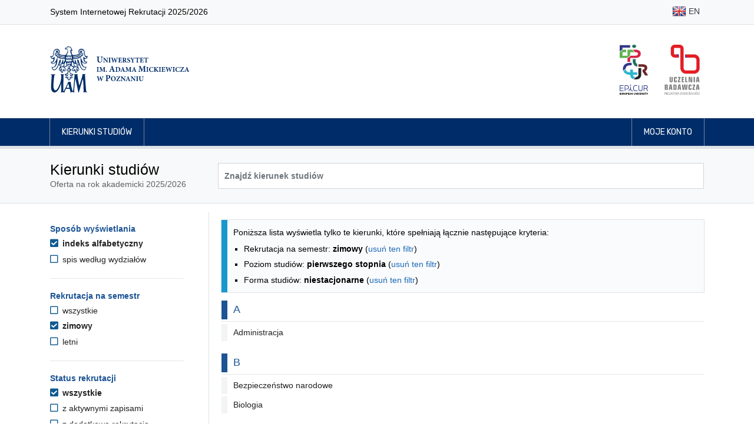

--- FILE ---
content_type: text/html; charset=UTF-8
request_url: https://rekrutacja.amu.edu.pl/kierunki-studiow?fbclid=IwAR0pvK97H5L1_31RX_goccQx2vT-yutZIPBteRRZQ1Y103_LsmxRreaN4Wo&formOfStudy=Z&languageOfInstruction=eo%2Ben&levelOfEducation=L&semester=SZ
body_size: 82765
content:
<!DOCTYPE html>
<html lang="pl">
<head>
                <title>Kierunki studiów - Uniwersytet im. Adama Mickiewicza w Poznaniu</title>

        <meta charset="utf-8">
        <meta name="viewport" content="width=device-width, initial-scale=1, shrink-to-fit=no">
        <meta name="author" content="Rafał Bernard Piechocki, Dawid Górecki">
        <meta property="og:image" content="https://rekrutacja.amu.edu.pl/assets/images/og_image.png"/>

        <link rel="apple-touch-icon" sizes="180x180" href="/assets/apple-touch-icon.png">
        <link rel="icon" type="image/png" sizes="32x32" href="/assets/favicon-32x32.png">
        <link rel="icon" type="image/png" sizes="16x16" href="/assets/favicon-16x16.png">

        <link rel="stylesheet" href="/assets/css/bootstrap.min.css">
    <link rel="stylesheet" href="/assets/fontawesome/css/all.min.css">
    <link rel="stylesheet" href="/assets/css/animate.css">
    <link rel="stylesheet" href="/assets/css/app-clean.css?v=3">
    <link rel="stylesheet" href="/assets/css/jquery-ui.min.css">
    
            <script src="/assets/js/jquery-3.3.1.min.js"></script>
        <script src="/assets/js/jquery-ui.min.js"></script>
            
        <style>
            @import url("https://fonts.googleapis.com/css?family=Rubik:300,400,500,700&subset=latin-ext");
            @import url("https://fonts.googleapis.com/css?family=Tinos:400,700&subset=latin-ext");
        </style>

                <!-- Matomo -->
        <script>
            var _paq = _paq || [];
            /* tracker methods like "setCustomDimension" should be called before "trackPageView" */
            _paq.push(["disableCookies"]);
            _paq.push(['trackPageView']);
            _paq.push(['enableLinkTracking']);
            (function () {
                var u = "//piwik.amu.edu.pl/";
                _paq.push(['setTrackerUrl', u + 'piwik.php']);
                _paq.push(['setSiteId', '3']);
                var d = document, g = d.createElement('script'), s = d.getElementsByTagName('script')[0];
                g.type = 'text/javascript';
                g.async = true;
                g.defer = true;
                g.src = u + 'piwik.js';
                s.parentNode.insertBefore(g, s);
            })();
        </script>
        <!-- End Matomo Code -->
        
    

    <style>
        h3.h3-header {
            font-size: 1.25rem;
            padding: 0.375rem;
            padding-left: 10px !important;
            border-left: 10px solid #1c5494;
            color: #1c5494;
            margin-top: 1rem;
        }

        .filter-header {
            color: #1c5494;
            font-size: 1.0rem !important;
        }

        .filter-option-label {
            color: #222 !important;
        }

        .sr-only-focusable:focus {
            margin-bottom: 0.75rem !important;
            padding: 0.25rem;
        }

                .sr-only {
            position: absolute;
        }

    </style>

</head>
<body id="top">

    <header>
    <nav class="navbar navbar-expand-md navbar-light bg-light border-bottom">
    <div class="container">
        <p>System Internetowej Rekrutacji 2025/2026</p>
        <ul class="flex-row navbar-nav ml-md-auto mt-0">

                                                            <li class="nav-item py-1"><a title="English" class="nav-link text-dark px-1 px-md-2 py-1" href="/en/studies-programmes"><img class="img-fluid" alt="" src="/assets/images/flags/shiny/24/EN.png"> EN</a></li>
                                            
        </ul>
    </div>
</nav>    <div class="jumbotron py-2 pb-md-3 border-bottom-0">
        <div class="container py-3 d-flex align-items-center">

                        <a href="/" class="border-0">
                <img src="/assets/images/uam_logo.svg" alt="Logo UAM (przejście na stronę główną)" class="header-logo-uam">
            </a>

                        <div class="ml-auto d-none d-sm-flex">

                <a href="http://epicur.amu.edu.pl/" target="_blank" title="EPICUR Uniwersytet Europejski" class="mr-3 p-2 border-0">
                    <img src="/assets/images/epicur_logo.svg" alt="Logo EPICUR Uniwersytet Europejski" class="header-logo-right">
                </a>

                <a href="https://uczelniabadawcza.amu.edu.pl/" target="_blank" title="Inicjatywy Doskonałości – Uczelnia Badawcza" class="p-2 border-0">
                    <img src="/assets/images/uczelnia_badawcza_logo.svg" alt="Logo Inicjatywy Doskonałości – Uczelnia Badawcza" class="header-logo-right">
                </a>

            </div>
        </div>
    </div>

    <nav class="navbar navbar-expand-sm navbar-expand navbar-dark navbar-navy border-bottom">
    <div class="container px-md-3">
        <button class="navbar-toggler border-0" type="button" data-toggle="collapse" data-target="#navbarMainNavDropdown"
                aria-controls="navbarMainNavDropdown" aria-expanded="false" aria-label="Toggle navigation">
            <span class="navbar-toggler-icon"></span>
        </button>
        <div class="collapse navbar-collapse" id="navbarMainNavDropdown">
            <ul class="navbar-nav mr-auto">
                                    <li class="nav-item">
                        <a class="nav-link" href="/kierunki-studiow">Kierunki studiów</a>
                    </li>
                            </ul>

            <ul class="navbar-nav justify-content-end">

                                                    <li class="nav-item">
                                                <a class="nav-link" href="/moje-konto"> Moje konto</a>
                    </li>
                
            </ul>
        </div>
    </div>
</nav></header>

<main id="main">
            <div class="jumbotron py-4 mb-3">
        <div class="container">
            <div class="row">
                <div class="col-md-3">
                    <h1>Kierunki studiów</h1>
                    <span class="text-muted">Oferta na rok akademicki 2025/2026</span>
                </div>
                <div class="col-md-9 d-flex align-items-center pt-2 pt-md-0">
                    <form method="get" id="searchForm" class="input-group w-100">
                        <input type="text" class="form-control bg-white font-weight-bold " id="search" name="search" aria-label="Wyszukiwarka kierunków" placeholder="Znajdź kierunek studiów" value="">
                                            </form>

                </div>
            </div>
        </div>
    </div>

        <div class="container">
        

    <div class="row">

        <div class="d-md-none col-12 my-3">
            <button class="btn btn-primary" onclick="$('#filters').toggleClass( 'd-none')">Filtrowanie wyników</button>
        </div>

                <aside aria-labelledby="filters-header" class="d-none d-md-block col-md-3 pt-4 border-right pr-5" id="filters">

                        <h2 id="filters-header" class="sr-only">Opcje filtrowania kierunków studiów</h2>
            <a href="#programmes-list" class="btn btn-primary d-block sr-only sr-only-focusable">Przejdź do listy kierunków</a>

                        <section aria-labelledby="filter-header-displayMode" class="filter">

        <h3 id="filter-header-displayMode" class="filter-header">Sposób wyświetlania</h3>

        <ul class="filter-options-list">
                    <li class="filter-option filter-option-selected">

                <a aria-current="page" class="filter-option-label filter-option-selected-label" href="https://rekrutacja.amu.edu.pl/kierunki-studiow?fbclid=IwAR0pvK97H5L1_31RX_goccQx2vT-yutZIPBteRRZQ1Y103_LsmxRreaN4Wo&amp;formOfStudy=Z&amp;languageOfInstruction=eo%2Ben&amp;levelOfEducation=L&amp;semester=SZ">
                    <i aria-hidden="true" class="filter-option-icon filter-selected-icon fas fa-check-square"></i>
                    indeks alfabetyczny
                </a>
            </li>
                    <li class="filter-option filter-option-unselected">

                <a  class="filter-option-label filter-option-unselected-label" href="https://rekrutacja.amu.edu.pl/kierunki-studiow?displayMode=faculty&amp;fbclid=IwAR0pvK97H5L1_31RX_goccQx2vT-yutZIPBteRRZQ1Y103_LsmxRreaN4Wo&amp;formOfStudy=Z&amp;languageOfInstruction=eo%2Ben&amp;levelOfEducation=L&amp;semester=SZ">
                    <i aria-hidden="true" class="filter-option-icon filter-option-unselected-icon far fa-square"></i>
                    spis według wydziałów
                </a>
            </li>
            </ul>

</section>
            <hr class="my-4">

                                        <section aria-labelledby="filter-header-semester" class="filter">

        <h3 id="filter-header-semester" class="filter-header">Rekrutacja na semestr</h3>

        <ul class="filter-options-list">
                    <li class="filter-option filter-option-unselected">

                <a  class="filter-option-label filter-option-unselected-label" href="https://rekrutacja.amu.edu.pl/kierunki-studiow?fbclid=IwAR0pvK97H5L1_31RX_goccQx2vT-yutZIPBteRRZQ1Y103_LsmxRreaN4Wo&amp;formOfStudy=Z&amp;languageOfInstruction=eo%2Ben&amp;levelOfEducation=L">
                    <i aria-hidden="true" class="filter-option-icon filter-option-unselected-icon far fa-square"></i>
                    wszystkie
                </a>
            </li>
                    <li class="filter-option filter-option-selected">

                <a aria-current="page" class="filter-option-label filter-option-selected-label" href="https://rekrutacja.amu.edu.pl/kierunki-studiow?fbclid=IwAR0pvK97H5L1_31RX_goccQx2vT-yutZIPBteRRZQ1Y103_LsmxRreaN4Wo&amp;formOfStudy=Z&amp;languageOfInstruction=eo%2Ben&amp;levelOfEducation=L&amp;semester=SZ">
                    <i aria-hidden="true" class="filter-option-icon filter-selected-icon fas fa-check-square"></i>
                    zimowy
                </a>
            </li>
                    <li class="filter-option filter-option-unselected">

                <a  class="filter-option-label filter-option-unselected-label" href="https://rekrutacja.amu.edu.pl/kierunki-studiow?fbclid=IwAR0pvK97H5L1_31RX_goccQx2vT-yutZIPBteRRZQ1Y103_LsmxRreaN4Wo&amp;formOfStudy=Z&amp;languageOfInstruction=eo%2Ben&amp;levelOfEducation=L&amp;semester=SL">
                    <i aria-hidden="true" class="filter-option-icon filter-option-unselected-icon far fa-square"></i>
                    letni
                </a>
            </li>
            </ul>

</section>
                <hr class="my-4">

                <section aria-labelledby="filter-header-status" class="filter">

        <h3 id="filter-header-status" class="filter-header">Status rekrutacji</h3>

        <ul class="filter-options-list">
                    <li class="filter-option filter-option-selected">

                <a aria-current="page" class="filter-option-label filter-option-selected-label" href="https://rekrutacja.amu.edu.pl/kierunki-studiow?fbclid=IwAR0pvK97H5L1_31RX_goccQx2vT-yutZIPBteRRZQ1Y103_LsmxRreaN4Wo&amp;formOfStudy=Z&amp;languageOfInstruction=eo%2Ben&amp;levelOfEducation=L&amp;semester=SZ">
                    <i aria-hidden="true" class="filter-option-icon filter-selected-icon fas fa-check-square"></i>
                    wszystkie
                </a>
            </li>
                    <li class="filter-option filter-option-unselected">

                <a  class="filter-option-label filter-option-unselected-label" href="https://rekrutacja.amu.edu.pl/kierunki-studiow?fbclid=IwAR0pvK97H5L1_31RX_goccQx2vT-yutZIPBteRRZQ1Y103_LsmxRreaN4Wo&amp;formOfStudy=Z&amp;languageOfInstruction=eo%2Ben&amp;levelOfEducation=L&amp;semester=SZ&amp;status=A">
                    <i aria-hidden="true" class="filter-option-icon filter-option-unselected-icon far fa-square"></i>
                    z aktywnymi zapisami
                </a>
            </li>
                    <li class="filter-option filter-option-unselected">

                <a  class="filter-option-label filter-option-unselected-label" href="https://rekrutacja.amu.edu.pl/kierunki-studiow?fbclid=IwAR0pvK97H5L1_31RX_goccQx2vT-yutZIPBteRRZQ1Y103_LsmxRreaN4Wo&amp;formOfStudy=Z&amp;languageOfInstruction=eo%2Ben&amp;levelOfEducation=L&amp;semester=SZ&amp;status=R">
                    <i aria-hidden="true" class="filter-option-icon filter-option-unselected-icon far fa-square"></i>
                    z dodatkową rekrutacją
                </a>
            </li>
            </ul>

</section>
                <hr class="my-4">
            
                                        <section aria-labelledby="filter-header-levelOfEducation" class="filter">

        <h3 id="filter-header-levelOfEducation" class="filter-header">Poziom studiów</h3>

        <ul class="filter-options-list">
                    <li class="filter-option filter-option-unselected">

                <a  class="filter-option-label filter-option-unselected-label" href="https://rekrutacja.amu.edu.pl/kierunki-studiow?fbclid=IwAR0pvK97H5L1_31RX_goccQx2vT-yutZIPBteRRZQ1Y103_LsmxRreaN4Wo&amp;formOfStudy=Z&amp;languageOfInstruction=eo%2Ben&amp;semester=SZ">
                    <i aria-hidden="true" class="filter-option-icon filter-option-unselected-icon far fa-square"></i>
                    wszystkie
                </a>
            </li>
                    <li class="filter-option filter-option-selected">

                <a aria-current="page" class="filter-option-label filter-option-selected-label" href="https://rekrutacja.amu.edu.pl/kierunki-studiow?fbclid=IwAR0pvK97H5L1_31RX_goccQx2vT-yutZIPBteRRZQ1Y103_LsmxRreaN4Wo&amp;formOfStudy=Z&amp;languageOfInstruction=eo%2Ben&amp;levelOfEducation=L&amp;semester=SZ">
                    <i aria-hidden="true" class="filter-option-icon filter-selected-icon fas fa-check-square"></i>
                    pierwszego stopnia
                </a>
            </li>
                    <li class="filter-option filter-option-unselected">

                <a  class="filter-option-label filter-option-unselected-label" href="https://rekrutacja.amu.edu.pl/kierunki-studiow?fbclid=IwAR0pvK97H5L1_31RX_goccQx2vT-yutZIPBteRRZQ1Y103_LsmxRreaN4Wo&amp;formOfStudy=Z&amp;languageOfInstruction=eo%2Ben&amp;levelOfEducation=M&amp;semester=SZ">
                    <i aria-hidden="true" class="filter-option-icon filter-option-unselected-icon far fa-square"></i>
                    jednolite magisterskie
                </a>
            </li>
                    <li class="filter-option filter-option-unselected">

                <a  class="filter-option-label filter-option-unselected-label" href="https://rekrutacja.amu.edu.pl/kierunki-studiow?fbclid=IwAR0pvK97H5L1_31RX_goccQx2vT-yutZIPBteRRZQ1Y103_LsmxRreaN4Wo&amp;formOfStudy=Z&amp;languageOfInstruction=eo%2Ben&amp;levelOfEducation=U&amp;semester=SZ">
                    <i aria-hidden="true" class="filter-option-icon filter-option-unselected-icon far fa-square"></i>
                    drugiego stopnia
                </a>
            </li>
            </ul>

</section>
                <hr class="my-4">
                            <section aria-labelledby="filter-header-formOfStudy" class="filter">

        <h3 id="filter-header-formOfStudy" class="filter-header">Forma studiów</h3>

        <ul class="filter-options-list">
                    <li class="filter-option filter-option-unselected">

                <a  class="filter-option-label filter-option-unselected-label" href="https://rekrutacja.amu.edu.pl/kierunki-studiow?fbclid=IwAR0pvK97H5L1_31RX_goccQx2vT-yutZIPBteRRZQ1Y103_LsmxRreaN4Wo&amp;languageOfInstruction=eo%2Ben&amp;levelOfEducation=L&amp;semester=SZ">
                    <i aria-hidden="true" class="filter-option-icon filter-option-unselected-icon far fa-square"></i>
                    wszystkie
                </a>
            </li>
                    <li class="filter-option filter-option-unselected">

                <a  class="filter-option-label filter-option-unselected-label" href="https://rekrutacja.amu.edu.pl/kierunki-studiow?fbclid=IwAR0pvK97H5L1_31RX_goccQx2vT-yutZIPBteRRZQ1Y103_LsmxRreaN4Wo&amp;formOfStudy=D&amp;languageOfInstruction=eo%2Ben&amp;levelOfEducation=L&amp;semester=SZ">
                    <i aria-hidden="true" class="filter-option-icon filter-option-unselected-icon far fa-square"></i>
                    stacjonarne
                </a>
            </li>
                    <li class="filter-option filter-option-selected">

                <a aria-current="page" class="filter-option-label filter-option-selected-label" href="https://rekrutacja.amu.edu.pl/kierunki-studiow?fbclid=IwAR0pvK97H5L1_31RX_goccQx2vT-yutZIPBteRRZQ1Y103_LsmxRreaN4Wo&amp;formOfStudy=Z&amp;languageOfInstruction=eo%2Ben&amp;levelOfEducation=L&amp;semester=SZ">
                    <i aria-hidden="true" class="filter-option-icon filter-selected-icon fas fa-check-square"></i>
                    niestacjonarne
                </a>
            </li>
                    <li class="filter-option filter-option-unselected">

                <a  class="filter-option-label filter-option-unselected-label" href="https://rekrutacja.amu.edu.pl/kierunki-studiow?fbclid=IwAR0pvK97H5L1_31RX_goccQx2vT-yutZIPBteRRZQ1Y103_LsmxRreaN4Wo&amp;formOfStudy=W&amp;languageOfInstruction=eo%2Ben&amp;levelOfEducation=L&amp;semester=SZ">
                    <i aria-hidden="true" class="filter-option-icon filter-option-unselected-icon far fa-square"></i>
                    niestacjonarne (wieczorowe)
                </a>
            </li>
            </ul>

</section>
                <hr class="my-4">
                            <section aria-labelledby="filter-header-location" class="filter">

        <h3 id="filter-header-location" class="filter-header">Miejsce odbywania zajęć</h3>

        <ul class="filter-options-list">
                    <li class="filter-option filter-option-selected">

                <a aria-current="page" class="filter-option-label filter-option-selected-label" href="https://rekrutacja.amu.edu.pl/kierunki-studiow?fbclid=IwAR0pvK97H5L1_31RX_goccQx2vT-yutZIPBteRRZQ1Y103_LsmxRreaN4Wo&amp;formOfStudy=Z&amp;languageOfInstruction=eo%2Ben&amp;levelOfEducation=L&amp;semester=SZ">
                    <i aria-hidden="true" class="filter-option-icon filter-selected-icon fas fa-check-square"></i>
                    wszystkie
                </a>
            </li>
                    <li class="filter-option filter-option-unselected">

                <a  class="filter-option-label filter-option-unselected-label" href="https://rekrutacja.amu.edu.pl/kierunki-studiow?fbclid=IwAR0pvK97H5L1_31RX_goccQx2vT-yutZIPBteRRZQ1Y103_LsmxRreaN4Wo&amp;formOfStudy=Z&amp;languageOfInstruction=eo%2Ben&amp;levelOfEducation=L&amp;location=Kalisz&amp;semester=SZ">
                    <i aria-hidden="true" class="filter-option-icon filter-option-unselected-icon far fa-square"></i>
                    Kalisz
                </a>
            </li>
                    <li class="filter-option filter-option-unselected">

                <a  class="filter-option-label filter-option-unselected-label" href="https://rekrutacja.amu.edu.pl/kierunki-studiow?fbclid=IwAR0pvK97H5L1_31RX_goccQx2vT-yutZIPBteRRZQ1Y103_LsmxRreaN4Wo&amp;formOfStudy=Z&amp;languageOfInstruction=eo%2Ben&amp;levelOfEducation=L&amp;location=Pila&amp;semester=SZ">
                    <i aria-hidden="true" class="filter-option-icon filter-option-unselected-icon far fa-square"></i>
                    Piła
                </a>
            </li>
                    <li class="filter-option filter-option-unselected">

                <a  class="filter-option-label filter-option-unselected-label" href="https://rekrutacja.amu.edu.pl/kierunki-studiow?fbclid=IwAR0pvK97H5L1_31RX_goccQx2vT-yutZIPBteRRZQ1Y103_LsmxRreaN4Wo&amp;formOfStudy=Z&amp;languageOfInstruction=eo%2Ben&amp;levelOfEducation=L&amp;location=Poznan&amp;semester=SZ">
                    <i aria-hidden="true" class="filter-option-icon filter-option-unselected-icon far fa-square"></i>
                    Poznań
                </a>
            </li>
                    <li class="filter-option filter-option-unselected">

                <a  class="filter-option-label filter-option-unselected-label" href="https://rekrutacja.amu.edu.pl/kierunki-studiow?fbclid=IwAR0pvK97H5L1_31RX_goccQx2vT-yutZIPBteRRZQ1Y103_LsmxRreaN4Wo&amp;formOfStudy=Z&amp;languageOfInstruction=eo%2Ben&amp;levelOfEducation=L&amp;location=Slubice&amp;semester=SZ">
                    <i aria-hidden="true" class="filter-option-icon filter-option-unselected-icon far fa-square"></i>
                    Słubice
                </a>
            </li>
                    <li class="filter-option filter-option-unselected">

                <a  class="filter-option-label filter-option-unselected-label" href="https://rekrutacja.amu.edu.pl/kierunki-studiow?fbclid=IwAR0pvK97H5L1_31RX_goccQx2vT-yutZIPBteRRZQ1Y103_LsmxRreaN4Wo&amp;formOfStudy=Z&amp;languageOfInstruction=eo%2Ben&amp;levelOfEducation=L&amp;location=Slubice-Frankfurt&amp;semester=SZ">
                    <i aria-hidden="true" class="filter-option-icon filter-option-unselected-icon far fa-square"></i>
                    Słubice/Frankfurt n/Odrą
                </a>
            </li>
            </ul>

</section>
                <hr class="my-4">
                            <section aria-labelledby="filter-header-languageOfInstruction" class="filter">

        <h3 id="filter-header-languageOfInstruction" class="filter-header">Język zajęć</h3>

        <ul class="filter-options-list">
                    <li class="filter-option filter-option-unselected">

                <a  class="filter-option-label filter-option-unselected-label" href="https://rekrutacja.amu.edu.pl/kierunki-studiow?fbclid=IwAR0pvK97H5L1_31RX_goccQx2vT-yutZIPBteRRZQ1Y103_LsmxRreaN4Wo&amp;formOfStudy=Z&amp;levelOfEducation=L&amp;semester=SZ">
                    <i aria-hidden="true" class="filter-option-icon filter-option-unselected-icon far fa-square"></i>
                    wszystkie
                </a>
            </li>
                    <li class="filter-option filter-option-unselected">

                <a  class="filter-option-label filter-option-unselected-label" href="https://rekrutacja.amu.edu.pl/kierunki-studiow?fbclid=IwAR0pvK97H5L1_31RX_goccQx2vT-yutZIPBteRRZQ1Y103_LsmxRreaN4Wo&amp;formOfStudy=Z&amp;languageOfInstruction=en&amp;levelOfEducation=L&amp;semester=SZ">
                    <i aria-hidden="true" class="filter-option-icon filter-option-unselected-icon far fa-square"></i>
                    angielski
                </a>
            </li>
                    <li class="filter-option filter-option-unselected">

                <a  class="filter-option-label filter-option-unselected-label" href="https://rekrutacja.amu.edu.pl/kierunki-studiow?fbclid=IwAR0pvK97H5L1_31RX_goccQx2vT-yutZIPBteRRZQ1Y103_LsmxRreaN4Wo&amp;formOfStudy=Z&amp;languageOfInstruction=en%2Bde&amp;levelOfEducation=L&amp;semester=SZ">
                    <i aria-hidden="true" class="filter-option-icon filter-option-unselected-icon far fa-square"></i>
                    angielski i niemiecki
                </a>
            </li>
                    <li class="filter-option filter-option-unselected">

                <a  class="filter-option-label filter-option-unselected-label" href="https://rekrutacja.amu.edu.pl/kierunki-studiow?fbclid=IwAR0pvK97H5L1_31RX_goccQx2vT-yutZIPBteRRZQ1Y103_LsmxRreaN4Wo&amp;formOfStudy=Z&amp;languageOfInstruction=de&amp;levelOfEducation=L&amp;semester=SZ">
                    <i aria-hidden="true" class="filter-option-icon filter-option-unselected-icon far fa-square"></i>
                    niemiecki
                </a>
            </li>
                    <li class="filter-option filter-option-unselected">

                <a  class="filter-option-label filter-option-unselected-label" href="https://rekrutacja.amu.edu.pl/kierunki-studiow?fbclid=IwAR0pvK97H5L1_31RX_goccQx2vT-yutZIPBteRRZQ1Y103_LsmxRreaN4Wo&amp;formOfStudy=Z&amp;languageOfInstruction=pl&amp;levelOfEducation=L&amp;semester=SZ">
                    <i aria-hidden="true" class="filter-option-icon filter-option-unselected-icon far fa-square"></i>
                    polski
                </a>
            </li>
                    <li class="filter-option filter-option-unselected">

                <a  class="filter-option-label filter-option-unselected-label" href="https://rekrutacja.amu.edu.pl/kierunki-studiow?fbclid=IwAR0pvK97H5L1_31RX_goccQx2vT-yutZIPBteRRZQ1Y103_LsmxRreaN4Wo&amp;formOfStudy=Z&amp;languageOfInstruction=pl%2Bde&amp;levelOfEducation=L&amp;semester=SZ">
                    <i aria-hidden="true" class="filter-option-icon filter-option-unselected-icon far fa-square"></i>
                    polski i niemiecki
                </a>
            </li>
            </ul>

</section>
                <hr class="my-4">
                    </aside>

        <section aria-labelledby="programmes-list-header" class="col-md-9 pl-4" id="programmes-list">
            <h2 id="programmes-list-header" class="sr-only mt-3">Lista kierunków - indeks alfabetyczny</h2>

            
                        
                                        <div class="mt-3 alert alert-info">
                    <p>Poniższa lista wyświetla tylko te kierunki, które spełniają łącznie następujące kryteria:</p>
                    <ul class="mb-0">
                                                    <li>Rekrutacja na semestr: <b>zimowy</b> (<a href="https://rekrutacja.amu.edu.pl/kierunki-studiow?fbclid=IwAR0pvK97H5L1_31RX_goccQx2vT-yutZIPBteRRZQ1Y103_LsmxRreaN4Wo&amp;formOfStudy=Z&amp;languageOfInstruction=eo%2Ben&amp;levelOfEducation=L">usuń ten filtr</a>)</li>
                                                    <li>Poziom studiów: <b>pierwszego stopnia</b> (<a href="https://rekrutacja.amu.edu.pl/kierunki-studiow?fbclid=IwAR0pvK97H5L1_31RX_goccQx2vT-yutZIPBteRRZQ1Y103_LsmxRreaN4Wo&amp;formOfStudy=Z&amp;languageOfInstruction=eo%2Ben&amp;semester=SZ">usuń ten filtr</a>)</li>
                                                    <li>Forma studiów: <b>niestacjonarne</b> (<a href="https://rekrutacja.amu.edu.pl/kierunki-studiow?fbclid=IwAR0pvK97H5L1_31RX_goccQx2vT-yutZIPBteRRZQ1Y103_LsmxRreaN4Wo&amp;languageOfInstruction=eo%2Ben&amp;levelOfEducation=L&amp;semester=SZ">usuń ten filtr</a>)</li>
                                            </ul>
                </div>
            
                        
                        
                        
                                    
                                <section aria-labelledby="programme-group-header-0" class="mb-4">
                    <h3 id="programme-group-header-0" class="h3-header"><span class="sr-only">Na literę</span> A</h3>
                    <hr class="my-1">

                    <ul class="list-unstyled">
                                                                                <li class="tree-group">
                                <a role="button" data-toggle="collapse" aria-expanded="false" aria-controls="group-1" class="tree-group-header" href="#group-1">Administracja</a>

                                <ul class="collapse list-unstyled ml-3 mb-3 mt-1" id="group-1">
                                                                                                                    <li class="my-0">
                                            <a role="button" class="tree-group-header" data-toggle="collapse" href="#group-2" aria-expanded="false" aria-controls="group-2"><span class="tree-group-icon mr-2" aria-hidden="true"></span>studia pierwszego stopnia niestacjonarne</a>

                                            <ul class="collapse tree-group-item mb-2" id="group-2">
                                                                                                    <li class="py-1">
                                                        <a class="d-inline-block" href="/kierunki-studiow/administracja,4">
                                                            Administracja
                                                                                                                    </a>
                                                    </li>
                                                                                            </ul>

                                        </li>
                                                                    </ul>

                            </li>
                                            </ul>
                </section>

            
                                <section aria-labelledby="programme-group-header-2" class="mb-4">
                    <h3 id="programme-group-header-2" class="h3-header"><span class="sr-only">Na literę</span> B</h3>
                    <hr class="my-1">

                    <ul class="list-unstyled">
                                                                                <li class="tree-group">
                                <a role="button" data-toggle="collapse" aria-expanded="false" aria-controls="group-3" class="tree-group-header" href="#group-3">Bezpieczeństwo narodowe</a>

                                <ul class="collapse list-unstyled ml-3 mb-3 mt-1" id="group-3">
                                                                                                                    <li class="my-0">
                                            <a role="button" class="tree-group-header" data-toggle="collapse" href="#group-4" aria-expanded="false" aria-controls="group-4"><span class="tree-group-icon mr-2" aria-hidden="true"></span>studia pierwszego stopnia niestacjonarne</a>

                                            <ul class="collapse tree-group-item mb-2" id="group-4">
                                                                                                    <li class="py-1">
                                                        <a class="d-inline-block" href="/kierunki-studiow/bezpieczenstwo-narodowe,23">
                                                            Bezpieczeństwo narodowe
                                                                                                                    </a>
                                                    </li>
                                                                                            </ul>

                                        </li>
                                                                    </ul>

                            </li>
                                                                                <li class="tree-group">
                                <a role="button" data-toggle="collapse" aria-expanded="false" aria-controls="group-5" class="tree-group-header" href="#group-5">Biologia</a>

                                <ul class="collapse list-unstyled ml-3 mb-3 mt-1" id="group-5">
                                                                                                                    <li class="my-0">
                                            <a role="button" class="tree-group-header" data-toggle="collapse" href="#group-6" aria-expanded="false" aria-controls="group-6"><span class="tree-group-icon mr-2" aria-hidden="true"></span>studia pierwszego stopnia niestacjonarne</a>

                                            <ul class="collapse tree-group-item mb-2" id="group-6">
                                                                                                    <li class="py-1">
                                                        <a class="d-inline-block" href="/kierunki-studiow/biologia,33">
                                                            Biologia
                                                                                                                    </a>
                                                    </li>
                                                                                            </ul>

                                        </li>
                                                                    </ul>

                            </li>
                                            </ul>
                </section>

            
                                <section aria-labelledby="programme-group-header-6" class="mb-4">
                    <h3 id="programme-group-header-6" class="h3-header"><span class="sr-only">Na literę</span> C</h3>
                    <hr class="my-1">

                    <ul class="list-unstyled">
                                                                                <li class="tree-group">
                                <a role="button" data-toggle="collapse" aria-expanded="false" aria-controls="group-7" class="tree-group-header" href="#group-7">Chemia</a>

                                <ul class="collapse list-unstyled ml-3 mb-3 mt-1" id="group-7">
                                                                                                                    <li class="my-0">
                                            <a role="button" class="tree-group-header" data-toggle="collapse" href="#group-8" aria-expanded="false" aria-controls="group-8"><span class="tree-group-icon mr-2" aria-hidden="true"></span>studia pierwszego stopnia niestacjonarne</a>

                                            <ul class="collapse tree-group-item mb-2" id="group-8">
                                                                                                    <li class="py-1">
                                                        <a class="d-inline-block" href="/kierunki-studiow/chemia,595">
                                                            Chemia
                                                                                                                    </a>
                                                    </li>
                                                                                            </ul>

                                        </li>
                                                                    </ul>

                            </li>
                                            </ul>
                </section>

            
                                <section aria-labelledby="programme-group-header-8" class="mb-4">
                    <h3 id="programme-group-header-8" class="h3-header"><span class="sr-only">Na literę</span> D</h3>
                    <hr class="my-1">

                    <ul class="list-unstyled">
                                                                                <li class="tree-group">
                                <a role="button" data-toggle="collapse" aria-expanded="false" aria-controls="group-9" class="tree-group-header" href="#group-9">Dziennikarstwo i komunikacja społeczna</a>

                                <ul class="collapse list-unstyled ml-3 mb-3 mt-1" id="group-9">
                                                                                                                    <li class="my-0">
                                            <a role="button" class="tree-group-header" data-toggle="collapse" href="#group-10" aria-expanded="false" aria-controls="group-10"><span class="tree-group-icon mr-2" aria-hidden="true"></span>studia pierwszego stopnia niestacjonarne</a>

                                            <ul class="collapse tree-group-item mb-2" id="group-10">
                                                                                                    <li class="py-1">
                                                        <a class="d-inline-block" href="/kierunki-studiow/dziennikarstwo-i-komunikacja-spoleczna,60">
                                                            Dziennikarstwo i komunikacja społeczna
                                                                                                                    </a>
                                                    </li>
                                                                                            </ul>

                                        </li>
                                                                    </ul>

                            </li>
                                            </ul>
                </section>

            
                                <section aria-labelledby="programme-group-header-10" class="mb-4">
                    <h3 id="programme-group-header-10" class="h3-header"><span class="sr-only">Na literę</span> E</h3>
                    <hr class="my-1">

                    <ul class="list-unstyled">
                                                                                <li class="tree-group">
                                <a role="button" data-toggle="collapse" aria-expanded="false" aria-controls="group-11" class="tree-group-header" href="#group-11">Etnolingwistyka</a>

                                <ul class="collapse list-unstyled ml-3 mb-3 mt-1" id="group-11">
                                                                                                                    <li class="my-0">
                                            <a role="button" class="tree-group-header" data-toggle="collapse" href="#group-12" aria-expanded="false" aria-controls="group-12"><span class="tree-group-icon mr-2" aria-hidden="true"></span>studia pierwszego stopnia niestacjonarne</a>

                                            <ul class="collapse tree-group-item mb-2" id="group-12">
                                                                                                    <li class="py-1">
                                                        <a class="d-inline-block" href="/kierunki-studiow/etnolingwistyka,511">
                                                            Etnolingwistyka
                                                                                                                    </a>
                                                    </li>
                                                                                            </ul>

                                        </li>
                                                                    </ul>

                            </li>
                                            </ul>
                </section>

            
                                <section aria-labelledby="programme-group-header-12" class="mb-4">
                    <h3 id="programme-group-header-12" class="h3-header"><span class="sr-only">Na literę</span> F</h3>
                    <hr class="my-1">

                    <ul class="list-unstyled">
                                                                                <li class="tree-group">
                                <a role="button" data-toggle="collapse" aria-expanded="false" aria-controls="group-13" class="tree-group-header" href="#group-13">Filologia angielska</a>

                                <ul class="collapse list-unstyled ml-3 mb-3 mt-1" id="group-13">
                                                                                                                    <li class="my-0">
                                            <a role="button" class="tree-group-header" data-toggle="collapse" href="#group-14" aria-expanded="false" aria-controls="group-14"><span class="tree-group-icon mr-2" aria-hidden="true"></span>studia pierwszego stopnia niestacjonarne</a>

                                            <ul class="collapse tree-group-item mb-2" id="group-14">
                                                                                                    <li class="py-1">
                                                        <a class="d-inline-block" href="/kierunki-studiow/filologia-angielska,179">
                                                            Filologia angielska
                                                                                                                    </a>
                                                    </li>
                                                                                            </ul>

                                        </li>
                                                                    </ul>

                            </li>
                                                                                <li class="tree-group">
                                <a role="button" data-toggle="collapse" aria-expanded="false" aria-controls="group-15" class="tree-group-header" href="#group-15">Filologia germańska</a>

                                <ul class="collapse list-unstyled ml-3 mb-3 mt-1" id="group-15">
                                                                                                                    <li class="my-0">
                                            <a role="button" class="tree-group-header" data-toggle="collapse" href="#group-16" aria-expanded="false" aria-controls="group-16"><span class="tree-group-icon mr-2" aria-hidden="true"></span>studia pierwszego stopnia niestacjonarne</a>

                                            <ul class="collapse tree-group-item mb-2" id="group-16">
                                                                                                    <li class="py-1">
                                                        <a class="d-inline-block" href="/kierunki-studiow/filologia-germanska-grupa-z-jezykiem-niemieckim-od-poziomu-a1,99">
                                                            Filologia germańska (grupa z językiem niemieckim od poziomu A1+)
                                                                                                                    </a>
                                                    </li>
                                                                                            </ul>

                                        </li>
                                                                    </ul>

                            </li>
                                                                                <li class="tree-group">
                                <a role="button" data-toggle="collapse" aria-expanded="false" aria-controls="group-17" class="tree-group-header" href="#group-17">Filologia polska</a>

                                <ul class="collapse list-unstyled ml-3 mb-3 mt-1" id="group-17">
                                                                                                                    <li class="my-0">
                                            <a role="button" class="tree-group-header" data-toggle="collapse" href="#group-18" aria-expanded="false" aria-controls="group-18"><span class="tree-group-icon mr-2" aria-hidden="true"></span>studia pierwszego stopnia niestacjonarne</a>

                                            <ul class="collapse tree-group-item mb-2" id="group-18">
                                                                                                    <li class="py-1">
                                                        <a class="d-inline-block" href="/kierunki-studiow/filologia-polska,188">
                                                            Filologia polska
                                                                                                                    </a>
                                                    </li>
                                                                                            </ul>

                                        </li>
                                                                    </ul>

                            </li>
                                                                                <li class="tree-group">
                                <a role="button" data-toggle="collapse" aria-expanded="false" aria-controls="group-19" class="tree-group-header" href="#group-19">Filologia wschodniosłowiańska</a>

                                <ul class="collapse list-unstyled ml-3 mb-3 mt-1" id="group-19">
                                                                                                                    <li class="my-0">
                                            <a role="button" class="tree-group-header" data-toggle="collapse" href="#group-20" aria-expanded="false" aria-controls="group-20"><span class="tree-group-icon mr-2" aria-hidden="true"></span>studia pierwszego stopnia niestacjonarne</a>

                                            <ul class="collapse tree-group-item mb-2" id="group-20">
                                                                                                    <li class="py-1">
                                                        <a class="d-inline-block" href="/kierunki-studiow/filologia-wschodnioslowianska-specjalnosc-filologia-rosyjska-grupa-bez-znajomosci-jezyka-rosyjskiego,126">
                                                            Filologia wschodniosłowiańska, specjalność filologia rosyjska (grupa bez znajomości języka rosyjskiego)
                                                                                                                    </a>
                                                    </li>
                                                                                                    <li class="py-1">
                                                        <a class="d-inline-block" href="/kierunki-studiow/filologia-wschodnioslowianska-specjalnosc-filologia-ukrainska,552">
                                                            Filologia wschodniosłowiańska, specjalność filologia ukraińska
                                                                                                                    </a>
                                                    </li>
                                                                                            </ul>

                                        </li>
                                                                    </ul>

                            </li>
                                            </ul>
                </section>

            
                                <section aria-labelledby="programme-group-header-20" class="mb-4">
                    <h3 id="programme-group-header-20" class="h3-header"><span class="sr-only">Na literę</span> G</h3>
                    <hr class="my-1">

                    <ul class="list-unstyled">
                                                                                <li class="tree-group">
                                <a role="button" data-toggle="collapse" aria-expanded="false" aria-controls="group-21" class="tree-group-header" href="#group-21">Geodezja i kartografia</a>

                                <ul class="collapse list-unstyled ml-3 mb-3 mt-1" id="group-21">
                                                                                                                    <li class="my-0">
                                            <a role="button" class="tree-group-header" data-toggle="collapse" href="#group-22" aria-expanded="false" aria-controls="group-22"><span class="tree-group-icon mr-2" aria-hidden="true"></span>studia pierwszego stopnia niestacjonarne</a>

                                            <ul class="collapse tree-group-item mb-2" id="group-22">
                                                                                                    <li class="py-1">
                                                        <a class="d-inline-block" href="/kierunki-studiow/geodezja-i-kartografia,201">
                                                            Geodezja i kartografia
                                                                                                                    </a>
                                                    </li>
                                                                                            </ul>

                                        </li>
                                                                    </ul>

                            </li>
                                                                                <li class="tree-group">
                                <a role="button" data-toggle="collapse" aria-expanded="false" aria-controls="group-23" class="tree-group-header" href="#group-23">Geografia</a>

                                <ul class="collapse list-unstyled ml-3 mb-3 mt-1" id="group-23">
                                                                                                                    <li class="my-0">
                                            <a role="button" class="tree-group-header" data-toggle="collapse" href="#group-24" aria-expanded="false" aria-controls="group-24"><span class="tree-group-icon mr-2" aria-hidden="true"></span>studia pierwszego stopnia niestacjonarne</a>

                                            <ul class="collapse tree-group-item mb-2" id="group-24">
                                                                                                    <li class="py-1">
                                                        <a class="d-inline-block" href="/kierunki-studiow/geografia,204">
                                                            Geografia
                                                                                                                    </a>
                                                    </li>
                                                                                            </ul>

                                        </li>
                                                                    </ul>

                            </li>
                                                                                <li class="tree-group">
                                <a role="button" data-toggle="collapse" aria-expanded="false" aria-controls="group-25" class="tree-group-header" href="#group-25">Gospodarka przestrzenna</a>

                                <ul class="collapse list-unstyled ml-3 mb-3 mt-1" id="group-25">
                                                                                                                    <li class="my-0">
                                            <a role="button" class="tree-group-header" data-toggle="collapse" href="#group-26" aria-expanded="false" aria-controls="group-26"><span class="tree-group-icon mr-2" aria-hidden="true"></span>studia pierwszego stopnia niestacjonarne</a>

                                            <ul class="collapse tree-group-item mb-2" id="group-26">
                                                                                                    <li class="py-1">
                                                        <a class="d-inline-block" href="/kierunki-studiow/gospodarka-przestrzenna,223">
                                                            Gospodarka przestrzenna
                                                                                                                    </a>
                                                    </li>
                                                                                            </ul>

                                        </li>
                                                                    </ul>

                            </li>
                                            </ul>
                </section>

            
                                <section aria-labelledby="programme-group-header-26" class="mb-4">
                    <h3 id="programme-group-header-26" class="h3-header"><span class="sr-only">Na literę</span> H</h3>
                    <hr class="my-1">

                    <ul class="list-unstyled">
                                                                                <li class="tree-group">
                                <a role="button" data-toggle="collapse" aria-expanded="false" aria-controls="group-27" class="tree-group-header" href="#group-27">Hydrologia, meteorologia i klimatologia</a>

                                <ul class="collapse list-unstyled ml-3 mb-3 mt-1" id="group-27">
                                                                                                                    <li class="my-0">
                                            <a role="button" class="tree-group-header" data-toggle="collapse" href="#group-28" aria-expanded="false" aria-controls="group-28"><span class="tree-group-icon mr-2" aria-hidden="true"></span>studia pierwszego stopnia niestacjonarne</a>

                                            <ul class="collapse tree-group-item mb-2" id="group-28">
                                                                                                    <li class="py-1">
                                                        <a class="d-inline-block" href="/kierunki-studiow/hydrologia-meteorologia-i-klimatologia,564">
                                                            Hydrologia, meteorologia i klimatologia
                                                                                                                    </a>
                                                    </li>
                                                                                            </ul>

                                        </li>
                                                                    </ul>

                            </li>
                                            </ul>
                </section>

            
                                <section aria-labelledby="programme-group-header-28" class="mb-4">
                    <h3 id="programme-group-header-28" class="h3-header"><span class="sr-only">Na literę</span> I</h3>
                    <hr class="my-1">

                    <ul class="list-unstyled">
                                                                                <li class="tree-group">
                                <a role="button" data-toggle="collapse" aria-expanded="false" aria-controls="group-29" class="tree-group-header" href="#group-29">Informatyka</a>

                                <ul class="collapse list-unstyled ml-3 mb-3 mt-1" id="group-29">
                                                                                                                    <li class="my-0">
                                            <a role="button" class="tree-group-header" data-toggle="collapse" href="#group-30" aria-expanded="false" aria-controls="group-30"><span class="tree-group-icon mr-2" aria-hidden="true"></span>studia pierwszego stopnia niestacjonarne</a>

                                            <ul class="collapse tree-group-item mb-2" id="group-30">
                                                                                                    <li class="py-1">
                                                        <a class="d-inline-block" href="/kierunki-studiow/informatyka,266">
                                                            Informatyka
                                                                                                                    </a>
                                                    </li>
                                                                                            </ul>

                                        </li>
                                                                    </ul>

                            </li>
                                            </ul>
                </section>

            
                                <section aria-labelledby="programme-group-header-30" class="mb-4">
                    <h3 id="programme-group-header-30" class="h3-header"><span class="sr-only">Na literę</span> O</h3>
                    <hr class="my-1">

                    <ul class="list-unstyled">
                                                                                <li class="tree-group">
                                <a role="button" data-toggle="collapse" aria-expanded="false" aria-controls="group-31" class="tree-group-header" href="#group-31">Optyka okularowa i optometria</a>

                                <ul class="collapse list-unstyled ml-3 mb-3 mt-1" id="group-31">
                                                                                                                    <li class="my-0">
                                            <a role="button" class="tree-group-header" data-toggle="collapse" href="#group-32" aria-expanded="false" aria-controls="group-32"><span class="tree-group-icon mr-2" aria-hidden="true"></span>studia pierwszego stopnia niestacjonarne</a>

                                            <ul class="collapse tree-group-item mb-2" id="group-32">
                                                                                                    <li class="py-1">
                                                        <a class="d-inline-block" href="/kierunki-studiow/optyka-okularowa-i-optometria,607">
                                                            Optyka okularowa i optometria
                                                                                                                    </a>
                                                    </li>
                                                                                            </ul>

                                        </li>
                                                                    </ul>

                            </li>
                                            </ul>
                </section>

            
                                <section aria-labelledby="programme-group-header-32" class="mb-4">
                    <h3 id="programme-group-header-32" class="h3-header"><span class="sr-only">Na literę</span> P</h3>
                    <hr class="my-1">

                    <ul class="list-unstyled">
                                                                                <li class="tree-group">
                                <a role="button" data-toggle="collapse" aria-expanded="false" aria-controls="group-33" class="tree-group-header" href="#group-33">Pedagogika</a>

                                <ul class="collapse list-unstyled ml-3 mb-3 mt-1" id="group-33">
                                                                                                                    <li class="my-0">
                                            <a role="button" class="tree-group-header" data-toggle="collapse" href="#group-34" aria-expanded="false" aria-controls="group-34"><span class="tree-group-icon mr-2" aria-hidden="true"></span>studia pierwszego stopnia niestacjonarne</a>

                                            <ul class="collapse tree-group-item mb-2" id="group-34">
                                                                                                    <li class="py-1">
                                                        <a class="d-inline-block" href="/kierunki-studiow/pedagogika-kalisz,537">
                                                            Pedagogika (Kalisz)
                                                                                                                    </a>
                                                    </li>
                                                                                                    <li class="py-1">
                                                        <a class="d-inline-block" href="/kierunki-studiow/pedagogika-specjalnosc-doradztwo-zawodowe-i-edukacja-karierowa,596">
                                                            Pedagogika, specjalność doradztwo zawodowe i edukacja karierowa
                                                                                                                    </a>
                                                    </li>
                                                                                                    <li class="py-1">
                                                        <a class="d-inline-block" href="/kierunki-studiow/pedagogika-specjalnosc-mediacje-i-interwencja-kryzysowa-w-edukacji,597">
                                                            Pedagogika, specjalność mediacje i interwencja kryzysowa w edukacji
                                                                                                                    </a>
                                                    </li>
                                                                                                    <li class="py-1">
                                                        <a class="d-inline-block" href="/kierunki-studiow/pedagogika-specjalnosc-pedagogika-opiekunczo-wychowawcza,327">
                                                            Pedagogika, specjalność pedagogika opiekuńczo-wychowawcza
                                                                                                                    </a>
                                                    </li>
                                                                                                    <li class="py-1">
                                                        <a class="d-inline-block" href="/kierunki-studiow/pedagogika-specjalnosc-resocjalizacja,342">
                                                            Pedagogika, specjalność resocjalizacja
                                                                                                                    </a>
                                                    </li>
                                                                                            </ul>

                                        </li>
                                                                    </ul>

                            </li>
                                                                                <li class="tree-group">
                                <a role="button" data-toggle="collapse" aria-expanded="false" aria-controls="group-35" class="tree-group-header" href="#group-35">Politologia</a>

                                <ul class="collapse list-unstyled ml-3 mb-3 mt-1" id="group-35">
                                                                                                                    <li class="my-0">
                                            <a role="button" class="tree-group-header" data-toggle="collapse" href="#group-36" aria-expanded="false" aria-controls="group-36"><span class="tree-group-icon mr-2" aria-hidden="true"></span>studia pierwszego stopnia niestacjonarne</a>

                                            <ul class="collapse tree-group-item mb-2" id="group-36">
                                                                                                    <li class="py-1">
                                                        <a class="d-inline-block" href="/kierunki-studiow/politologia,368">
                                                            Politologia
                                                                                                                    </a>
                                                    </li>
                                                                                            </ul>

                                        </li>
                                                                    </ul>

                            </li>
                                            </ul>
                </section>

            
                                <section aria-labelledby="programme-group-header-36" class="mb-4">
                    <h3 id="programme-group-header-36" class="h3-header"><span class="sr-only">Na literę</span> S</h3>
                    <hr class="my-1">

                    <ul class="list-unstyled">
                                                                                <li class="tree-group">
                                <a role="button" data-toggle="collapse" aria-expanded="false" aria-controls="group-37" class="tree-group-header" href="#group-37">Stosunki międzynarodowe</a>

                                <ul class="collapse list-unstyled ml-3 mb-3 mt-1" id="group-37">
                                                                                                                    <li class="my-0">
                                            <a role="button" class="tree-group-header" data-toggle="collapse" href="#group-38" aria-expanded="false" aria-controls="group-38"><span class="tree-group-icon mr-2" aria-hidden="true"></span>studia pierwszego stopnia niestacjonarne</a>

                                            <ul class="collapse tree-group-item mb-2" id="group-38">
                                                                                                    <li class="py-1">
                                                        <a class="d-inline-block" href="/kierunki-studiow/stosunki-miedzynarodowe,390">
                                                            Stosunki międzynarodowe
                                                                                                                    </a>
                                                    </li>
                                                                                            </ul>

                                        </li>
                                                                    </ul>

                            </li>
                                            </ul>
                </section>

            
                                <section aria-labelledby="programme-group-header-38" class="mb-4">
                    <h3 id="programme-group-header-38" class="h3-header"><span class="sr-only">Na literę</span> T</h3>
                    <hr class="my-1">

                    <ul class="list-unstyled">
                                                                                <li class="tree-group">
                                <a role="button" data-toggle="collapse" aria-expanded="false" aria-controls="group-39" class="tree-group-header" href="#group-39">Turystyka i rekreacja</a>

                                <ul class="collapse list-unstyled ml-3 mb-3 mt-1" id="group-39">
                                                                                                                    <li class="my-0">
                                            <a role="button" class="tree-group-header" data-toggle="collapse" href="#group-40" aria-expanded="false" aria-controls="group-40"><span class="tree-group-icon mr-2" aria-hidden="true"></span>studia pierwszego stopnia niestacjonarne</a>

                                            <ul class="collapse tree-group-item mb-2" id="group-40">
                                                                                                    <li class="py-1">
                                                        <a class="d-inline-block" href="/kierunki-studiow/turystyka-i-rekreacja,400">
                                                            Turystyka i rekreacja
                                                                                                                    </a>
                                                    </li>
                                                                                            </ul>

                                        </li>
                                                                    </ul>

                            </li>
                                            </ul>
                </section>

            
                                <section aria-labelledby="programme-group-header-40" class="mb-4">
                    <h3 id="programme-group-header-40" class="h3-header"><span class="sr-only">Na literę</span> Z</h3>
                    <hr class="my-1">

                    <ul class="list-unstyled">
                                                                                <li class="tree-group">
                                <a role="button" data-toggle="collapse" aria-expanded="false" aria-controls="group-41" class="tree-group-header" href="#group-41">Zarządzanie i prawo w biznesie</a>

                                <ul class="collapse list-unstyled ml-3 mb-3 mt-1" id="group-41">
                                                                                                                    <li class="my-0">
                                            <a role="button" class="tree-group-header" data-toggle="collapse" href="#group-42" aria-expanded="false" aria-controls="group-42"><span class="tree-group-icon mr-2" aria-hidden="true"></span>studia pierwszego stopnia niestacjonarne</a>

                                            <ul class="collapse tree-group-item mb-2" id="group-42">
                                                                                                    <li class="py-1">
                                                        <a class="d-inline-block" href="/kierunki-studiow/zarzadzanie-i-prawo-w-biznesie,407">
                                                            Zarządzanie i prawo w biznesie
                                                                                                                    </a>
                                                    </li>
                                                                                            </ul>

                                        </li>
                                                                    </ul>

                            </li>
                                                                                <li class="tree-group">
                                <a role="button" data-toggle="collapse" aria-expanded="false" aria-controls="group-43" class="tree-group-header" href="#group-43">Zintegrowane planowanie rozwoju</a>

                                <ul class="collapse list-unstyled ml-3 mb-3 mt-1" id="group-43">
                                                                                                                    <li class="my-0">
                                            <a role="button" class="tree-group-header" data-toggle="collapse" href="#group-44" aria-expanded="false" aria-controls="group-44"><span class="tree-group-icon mr-2" aria-hidden="true"></span>studia pierwszego stopnia niestacjonarne</a>

                                            <ul class="collapse tree-group-item mb-2" id="group-44">
                                                                                                    <li class="py-1">
                                                        <a class="d-inline-block" href="/kierunki-studiow/zintegrowane-planowanie-rozwoju,415">
                                                            Zintegrowane planowanie rozwoju
                                                                                                                    </a>
                                                    </li>
                                                                                            </ul>

                                        </li>
                                                                    </ul>

                            </li>
                                            </ul>
                </section>

                    </section>
    </div>


        
        <script src="/assets/js/latinize.js"></script>
    <script>
        let programmes = ['Administracja','Akustyka, specjalność protetyka słuchu i ochrona przed hałasem','Akustyka','Amerykanistyka','Analityka produktów spożywczych','Analiza i przetwarzanie danych','Aplikacje Internetu Rzeczy','Archeologia','Archeometria','Astronomia','Bałkanistyka','Bezpieczeństwo narodowe','Biofizyka','Bioinformatyka','Biologia','Biologia i zdrowie człowieka','Biotechnologia','Biotechnology','Central Europe in the International Perspective','Central European and Balkan Studies','Chemia','Chemia, specjalność General Chemistry','Chemia, specjalność analityka chemiczna','Chemia, specjalność chemia badawcza','Chemia, specjalność chemia biologiczna','Chemia, specjalność chemia kosmetyczna','Chemia, specjalność chemia ogólna','Chemia, specjalność chemia sądowa','Chemia aplikacyjna','Chemia dla inżynierów','Chemia materiałowa','Chemia medyczna z projektowaniem leków','Chemia nauczycielska','Chemistry','Communication and Media Studies','Dialog i doradztwo społeczne','Digital Entrepreneurship','Dziennikarstwo i komunikacja społeczna','Edukacja artystyczna w zakresie sztuk muzycznych','Edukacja artystyczna w zakresie sztuk plastycznych','English Linguistics: Theories, Interfaces, Technologies','Environmental Protection','Etnolingwistyka','Etnolingwistyka, specjalność bałtologia','Etnolingwistyka, specjalność wietnamistyka','Etnologia','Etnologia, specjalność Cultural Differences and Transnational Processes','European Legal Studies','Filmoznawstwo i kultura mediów','Filologia angielska','Filologia angielska w edukacji','Filologia angielska z pedagogiką','Filologia angielsko-celtycka','Filologia angielsko-chińska','Filologia arabska','Filologia francuska','Filologia germańska','Filologia germańska (grupa z językiem niemieckim od poziomu A1)','Filologia germańska (grupa z językiem niemieckim od poziomu A1+)','Filologia hiszpańska','Filologia klasyczna','Filologia koreańska','Filologia polska','Filologia polska jako obca','Filologia portugalska','Filologia rumuńska','Filologia skandynawska, specjalność filologia norweska','Filologia skandynawska, specjalność filologia szwedzka','Filologia skandynawska','Filologia wschodniosłowiańska, specjalność filologia białoruska','Filologia wschodniosłowiańska, specjalność filologia rosyjska (grupa bez znajomości języka rosyjskiego)','Filologia wschodniosłowiańska, specjalność filologia rosyjska z filologią angielską','Filologia wschodniosłowiańska, specjalność filologia rosyjska z filologią ukraińską','Filologia wschodniosłowiańska, specjalność filologia rosyjska z lingwistyką stosowaną','Filologia wschodniosłowiańska, specjalność filologia ukraińska','Filologia wschodniosłowiańska, specjalność filologia ukraińska z filologią angielską','Filologia wschodniosłowiańska, specjalność filologia rosyjska','Filologia włoska','Filologie regionów, specjalność filologia nowogrecka','Filologie regionów, specjalność lingwistyka kulturowa (region azjatycki: dalekowschodni)','Filologie regionów, specjalność lingwistyka kulturowa (region europejski: bałtycki)','Filologie regionów, specjalność lingwistyka kulturowa (region europejski: węgierski)','Filozofia','Filozofia, specjalność komunikacja społeczna','Fizyka','Fizyka, specjalność Physics of Advanced Materials for Energy Processing','Fizyka medyczna','Geoanglistyka: literatura, kultura i komunikacja medialna','Geodezja i kartografia','Geografia','Geografia, specjalność ekologia miasta','Geografia, specjalność geoanaliza społeczno-ekonomiczna','Geografia, specjalność geo-grafika','Geografia, specjalność hydrologia, meteorologia i klimatologia','Geohazards and Climate Change','Geoinformacja','Geologia','Geologia, specjalność geologia stosowana Niżu Polskiego','Geologia, specjalność geologia stratygraficzno-poszukiwawcza','Geologia, specjalność geozagrożenia','Geologia dla inżynierów','Geologia inżynierska i hydrogeologia','Geoslawistyka','Global Communication','Gospodarka i ekonomia w dziejach','Gospodarka przestrzenna (studia 3,5-letnie)','Gospodarka przestrzenna','Gospodarka przestrzenna (studia 1,5-roczne)','Gospodarka przestrzenna (studia 2-letnie)','Gospodarka przestrzenna i rozwój terytorialny','Governance of Organizations','Groznawstwo','Hebraistyka','Historia','Historia i polityka współczesna - interdyscyplinarne studia nauczycielskie','Historia sztuki','Humanistyka w szkole - polonistyczno-historyczne studia nauczycielskie','Hydrologia, meteorologia i klimatologia','Informacja naukowa i bibliotekoznawstwo','Informatyka','Informatyka kwantowa','Japonistyka','Język niemiecki i komunikacja w biznesie','Językoznawstwo i zarządzanie informacją','Kartografia i geomatyka','Kierunek prawno-ekonomiczny','Kognitywistyka','Komunikacja wizerunkowo-mediacyjna','Kultura klasyczna','Kulturoznawstwo','Kulturoznawstwo, specjalność komunikacja międzykulturowa','Language, Mind, Technology','Liberal Arts and Sciences','Lingwistyka stosowana (język angielski z niemieckim od podstaw)','Lingwistyka stosowana (język niemiecki z angielskim)','Lingwistyka stosowana, specjalność Applied Linguistics and Intercultural Communication (język angielski z niemieckim od podstaw)','Lingwistyka stosowana, specjalność lingwistyka komputerowa','Lingwistyka stosowana (język angielski z niemieckim)','Lingwistyka stosowana, specjalność Empirical Linguistics and Language Documentation','Literatura powszechna','Matematyka','Media interaktywne i widowiska','Międzydziedzinowe Studia Indywidualne','Muzykologia','Nauczanie biologii i przyrody','Nauczanie matematyki i informatyki','Neurobiologia','Niderlandystyka','Nowe media w komunikacji','Ochrona dóbr kultury','Ochrona dóbr kultury, specjalność turystyka kulturowa','Ochrona środowiska','Optometria','Optyka okularowa i optometria','Pedagogika','Pedagogika, specjalność doradztwo zawodowe i edukacja karierowa','Pedagogika, specjalność edukacja medialna i zajęcia komputerowe','Pedagogika, specjalność mediacje i interwencja kryzysowa w edukacji','Pedagogika, specjalność pedagogika opiekuńczo-wychowawcza','Pedagogika, specjalność pedagogika środowiskowa i animacja społeczności lokalnych','Pedagogika, specjalność resocjalizacja','Pedagogika, specjalność socjoterapia i promocja zdrowia','Pedagogika, specjalność edukacja dorosłych i kształtowanie kompetencji trenerskich','Pedagogika, specjalność edukacja medialna i technologie informacyjne','Pedagogika, specjalność pedagogika opiekuńczo-wychowawcza i praca z rodziną','Pedagogika, specjalność poradnictwo i pomoc psychopedagogiczna','Pedagogika, specjalność resocjalizacja nieletnich','Pedagogika, specjalność resocjalizacja z elementami kryminologii','Pedagogika, specjalność wczesne wspomaganie rozwoju dziecka','Pedagogika, specjalność zarządzanie oświatą','Pedagogika przedszkolna i wczesnoszkolna','Pedagogika specjalna','Pedagogika specjalna (dla kandydatów na specjalność logopedia)','Polacy i Niemcy w Europie','Politologia','Polonistyczno-filozoficzne studia nauczycielskie','Praca socjalna','Prawo','Prawo europejskie','Produkcja audiowizualna','Psychologia','Research in Cognitive Science','Reżyseria dźwięku','Sinologia','Socjologia','Socjologia, specjalność socjologia relacji','Socjologia, specjalność socjologia stosowana','Stosunki międzynarodowe','Studia o Niemczech','Studia o Polsce','Studia slawistyczne','Studia śródziemnomorskie','Sztuka pisania','Technologie komputerowe','Teologia','Teologia, specjalność kapłańska','Turkologia','Turystyka i rekreacja','Tłumaczenie konferencyjne polsko-angielskie','Tłumaczenie kreatywne i specjalistyczne','Tłumaczenie pisemne i multimedialne (w zakresie języka angielskiego z językiem francuskim)','Tłumaczenie pisemne i multimedialne (w zakresie języka angielskiego z językiem niemieckim)','Tłumaczenie pisemne i multimedialne (w zakresie języka francuskiego z językiem angielskim)','Tłumaczenie pisemne i multimedialne (w zakresie języka niemieckiego z językiem angielskim)','Wiedza o teatrze','Wschodoznawstwo','Zaawansowane badania socjologiczne','Zarządzanie i prawo w biznesie','Zarządzanie państwem','Zarządzanie środowiskiem','Zintegrowane planowanie rozwoju','Zmiany klimatu Ziemi'];

        $("#search").autocomplete({
            source: function (request, response) {
                let matcher = new RegExp($.ui.autocomplete.escapeRegex(latinize(request.term)), "i");
                response($.grep(programmes, function (item) {
                    return matcher.test(latinize(item));
                }));
            },
            minLength: 3,
            delay: 0,
            select: function (event, ui) {
                $("#search").val("\"" + ui.item.label + "\"");
                $("#searchForm").submit();
            }
        });
    </script>

    </div>
</main>


    <div class="mt-3 border-top">
    <div class="container py-3">
        <p class="text-muted">
            System Internetowej Rekrutacji 2025/2026
        </p>
    </div>
</div>

<footer class="footer">
    <div class="container">
        <div class='row'>

            <div class="col-md-6 d-flex flex-row">
                <div class="footer__university-logo">
                    <img src="/assets/images/uam-znak-biale.svg" alt="Uniwersytet im. Adama Mickiewicza w Poznaniu - logo">
                </div>

                <div class="footer__university-contact">
                    <p class="university-contact__university-name">
                        Uniwersytet im. Adama Mickiewicza w Poznaniu
                    </p>
                    <p class="mt-0">
                        ul. Wieniawskiego 1 <br>
                        61-712 Poznań<br><br>
                        NIP: 777-00-06-350 <br>
                        REGON: 000001293
                    </p>
                </div>
            </div>

            <div class="col-md-6 mt-4 mt-md-0">
                <ul class="footer__list">
                    <li><a href="/deklaracja-dostepnosci">Deklaracja dostępności</a></li>
                </ul>
            </div>
        </div>
    </div>
</footer>

    <script src="/assets/js/popper.js"></script>
    <script src="/assets/js/bootstrap.min.js"></script>
    <script src="/assets/js/app.js"></script>

<script>
    $('.title-hint').on('click', function () {
        alert($(this).attr("title"));
    });
</script>

</body>

</html>
